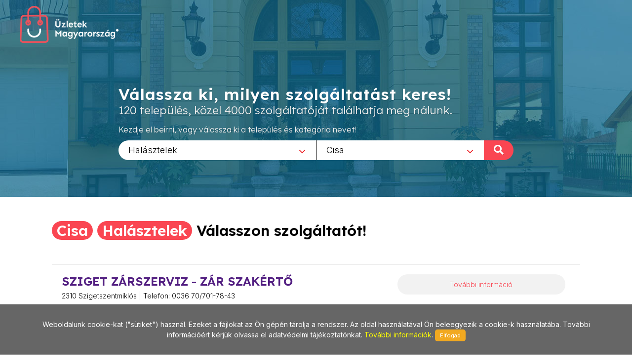

--- FILE ---
content_type: text/html; charset=utf-8
request_url: https://www.uzletekhalasztelek.hu/Cisa/1208
body_size: 6026
content:
        
<!DOCTYPE html>
<html lang="en">
<head>
	<meta http-equiv="content-type" content="text/html; charset=utf-8" />
	<meta name="viewport" content="width=device-width, initial-scale=1" />
	<title>Üzletek - Magyarország</title>
	<meta name="description" content="Az egyes települések üzleteit összefogó információs oldalunk a jövőt hozza el Önnek! Bizonyára Ön is tudja és érzi, hogy az információ szerepe napjainkban felértékelődött, hiszen annyi van belőle, hogy a választás nehézkessé válhat. Mi segítünk abban, hogy az Ön üzletéről a megfelelő minőségű és tartalmú információ eljusson a megfelelő helyre a megfelelő időben! Alapvető filozófiánk, hogy a munkánkkal elégedett ügyfél az internetes megoldások széles körét biztosan és hatékonyan használhassa fel saját üzleti céljai érdekében!" />
	<meta name="keywords" content="települések,üzlet,összefogó,információ,oldal,jövő,segítünk,minőségű,tartalmú,helység,város,internet,megoldások,hatékony" />
	
	<!-- Google tag (gtag.js) --> 
	<script async src="https://www.googletagmanager.com/gtag/js?id=G-PXKEHVJE5W"></script> 
	<script> window.dataLayer = window.dataLayer || []; function gtag(){dataLayer.push(arguments);} gtag('js', new Date()); gtag('config', 'G-PXKEHVJE5W'); 
	</script>
	
    
		<link rel="preconnect" href="https://fonts.googleapis.com">
		<link rel="preconnect" href="https://fonts.gstatic.com" crossorigin>
		<link href="https://fonts.googleapis.com/css2?family=Inter:wght@300;400;500&family=Lexend:wght@300;600&family=Sen:wght@400;700&display=swap" rel="stylesheet">

		<link rel="stylesheet" href="https://www.uzletekhalasztelek.hu/_canvas/assets/css/bootstrap.css" type="text/css" />
		<link rel="stylesheet" href="https://www.uzletekhalasztelek.hu/_canvas/assets/style.css" type="text/css" />
		<link rel="stylesheet" href="https://www.uzletekhalasztelek.hu/_canvas/assets/css/swiper.css" type="text/css" />
		<link rel="stylesheet" href="https://www.uzletekhalasztelek.hu/_canvas/assets/css/dark.css" type="text/css" />
		<link rel="stylesheet" href="https://www.uzletekhalasztelek.hu/_canvas/assets/css/font-icons.css" type="text/css" />
		<link rel="stylesheet" href="https://www.uzletekhalasztelek.hu/_canvas/assets/css/animate.css" type="text/css" />
		<link rel="stylesheet" href="https://www.uzletekhalasztelek.hu/_canvas/assets/css/magnific-popup.css" type="text/css" />
		<link rel="stylesheet" href="https://www.uzletekhalasztelek.hu/_canvas/assets/css/select2.css" type="text/css" />
		<link rel="stylesheet" href="https://www.uzletekhalasztelek.hu/_canvas/assets/css/responsive.css" type="text/css" />
		

		<!-- Own CSS -->
		<link href="https://www.uzletekhalasztelek.hu/_own/assets/css/_own_frontend.css" rel="stylesheet" type="text/css" />
		<link href="https://www.uzletekhalasztelek.hu/_own/assets/css/_own_frontend_resp.css" rel="stylesheet" type="text/css" />

		<!-- /Own stylesheet -->

		<link rel="shortcut icon" href="https://www.uzletekhalasztelek.hu/_own/assets/images/ico/favicon.ico">
		<link rel="apple-touch-icon-precomposed" sizes="144x144" href="https://www.uzletekhalasztelek.hu/_own/assets/images/ico/apple-touch-icon-144-precomposed.png">
		<link rel="apple-touch-icon-precomposed" sizes="114x114" href="https://www.uzletekhalasztelek.hu/_own/assets/images/ico/apple-touch-icon-114-precomposed.png">
		<link rel="apple-touch-icon-precomposed" sizes="72x72" href="https://www.uzletekhalasztelek.hu/_own/assets/images/ico/apple-touch-icon-72-precomposed.png">
		<link rel="apple-touch-icon-precomposed" href="https://www.uzletekhalasztelek.hu/_own/assets/images/ico/apple-touch-icon-57-precomposed.png">
		
	

	<!-- Facebook Pixel Code -->
	<script>
		!function(f,b,e,v,n,t,s)
		{if(f.fbq)return;n=f.fbq=function(){n.callMethod?
		n.callMethod.apply(n,arguments):n.queue.push(arguments)};
		if(!f._fbq)f._fbq=n;n.push=n;n.loaded=!0;n.version='2.0';
		n.queue=[];t=b.createElement(e);t.async=!0;
		t.src=v;s=b.getElementsByTagName(e)[0];
		s.parentNode.insertBefore(t,s)}(window, document,'script',
		'https://connect.facebook.net/en_US/fbevents.js');
		fbq('init', '{1012550652641796}');
		fbq('track', 'PageView');
	</script>
	<noscript>
		<img height="1" width="1" style="display:none" 
			src="https://www.facebook.com/tr?id={1012550652641796}&ev=PageView&noscript=1"/>
	</noscript>
	<!-- End Facebook Pixel Code -->

</head>

<body  class="stretched" >
	<div id="wrapper" class="clearfix">
		<header id="header" class="transparent-header full-header" data-sticky-class="not-dark">
			<div id="header-wrap">
				<div class="container clearfix">
					

					<div id="logo">
						<a href="https://uzletekmagyarorszag.hu" class="standard-logo" data-dark-logo="https://www.uzletekhalasztelek.hu/images/logo-dark.png"><img
								src="https://www.uzletekhalasztelek.hu/images/logo.png" alt="Logo"></a>
						<a href="https://uzletekmagyarorszag.hu" class="retina-logo" data-dark-logo="https://www.uzletekhalasztelek.hu/images/logo-dark@2x.png"><img
								src="https://www.uzletekhalasztelek.hu/images/logo@2x.png" alt="Logo"></a>
					</div>
					
				</div>
			</div>
		</header>
		
		<section id="slider" class="slider-element slider-parallax swiper_wrapper2 clearfix varos uzlet">
			<div class="slider-parallax-inner">
				<div class="swiper-container swiper-parent">
					<div class="swiper-wrapper">
						<div class="swiper-slide dark" style="background-image: url('https://www.uzletekhalasztelek.hu/images/slider/uzletekhalasztelek.jpg');background-repeat: no-repeat;background-size: cover; background-position: center;">
							<div class="container clearfix">
								<div class="slider-caption slider-caption-center varos uzlet">
									<h2 data-animate="fadeInUp">Válassza ki, milyen szolgáltatást keres!</h2>
									<p class="d-sm-block lexend-light" data-animate="fadeInUp" data-delay="200">120 település, közel 4000 szolgáltatóját találhatja meg nálunk.</p>
									<p class="d-none d-sm-block inter-reg search_szov2" data-animate="fadeInUp" data-delay="300">Kezdje el beírni, vagy válassza ki a település és kategória nevet!</p>
									<div class="row">
										<div class="col-6 select_first">
											<select class="js-example-basic-single" id="select_varosok" name="select_kategoriak">
												<option value="">Egész országban</option><option value="https://www.uzletekabony.hu">Abony</option><option value="https://www.uzletekajka.hu">Ajka</option><option value="https://www.uzletekalbertirsa.hu">Albertirsa</option><option value="https://www.uzletekaszod.hu">Aszód</option><option value="https://www.uzletekbaja.hu">Baja</option><option value="https://www.uzletekbalassagyarmat.hu">Balassagyarmat</option><option value="https://www.uzletekbalaton.hu">Balaton</option><option value="https://www.uzletekbalatonfured.hu">Balatonfüred</option><option value="https://www.uzletekbalmazujvaros.hu">Balmazújváros</option><option value="https://www.uzletekbekes.hu">Békés</option><option value="https://www.uzletekbekescsaba.hu">Békéscsaba</option><option value="https://www.uzletekberettyoujfalu.hu">Berettyóújfalu</option><option value="https://www.uzletekbudakeszi.hu">Budakeszi</option><option value="https://www.uzletekbudaors.hu">Budaörs</option><option value="https://www.uzletekbudapest.hu">Budapest</option><option value="https://www.uzletekviiker.hu">Budapest VII. ker</option><option value="https://www.uzletekxker.hu">Budapest X. ker</option><option value="https://www.uzletekxivker.hu">Budapest XIV. ker</option><option value="https://www.uzletekxixker.hu">Budapest XIX. ker</option><option value="https://www.uzletekxviker.hu">Budapest XVI. ker</option><option value="https://www.uzletekxviiker.hu">Budapest XVII. ker</option><option value="https://www.uzletekxviiiker.hu">Budapest XVIII. ker</option><option value="https://www.uzletekxxker.hu">Budapest XX. ker</option><option value="https://www.uzletekcegled.hu">Cegléd</option><option value="https://www.uzletekcsepel.hu">Csepel</option><option value="https://www.uzletekcsongrad.hu">Csongrád</option><option value="https://www.uzletekdabas.hu">Dabas</option><option value="https://www.uzletekdebrecen.hu">Debrecen</option><option value="https://www.uzletekdombovar.hu">Dombóvár</option><option value="https://www.uzletekdorog.hu">Dorog</option><option value="https://www.uzletekdunafoldvar.hu">Dunaföldvár</option><option value="https://www.uzletekdunaharaszti.hu">Dunaharaszti</option><option value="https://www.uzletekdunakeszi.hu">Dunakeszi</option><option value="https://www.uzletekdunaujvaros.hu">Dunaújváros</option><option value="https://www.uzletekeger.hu">Eger</option><option value="https://www.uzletekerd.hu">Érd</option><option value="https://www.uzletekesztergom.hu">Esztergom</option><option value="https://www.uzletekfot.hu">Fót</option><option value="https://www.uzletekgod.hu">Göd</option><option value="https://www.uzletekgodollo.hu">Gödöllő</option><option value="https://www.uzletekgyal.hu">Gyál</option><option value="https://www.uzletekgyomro.hu">Gyömrő</option><option value="https://www.uzletekgyongyos.hu">Gyöngyös</option><option value="https://www.uzletekgyor.hu">Győr</option><option value="https://www.uzletekhajduboszormeny.hu">Hajdúböszörmény</option><option value="https://www.uzletekhajdunanas.hu">Hajdúnánás</option><option value="https://www.uzletekhajduszoboszlo.hu">Hajdúszoboszló</option><option value="https://www.uzletekhalasztelek.hu" selected>Halásztelek</option><option value="https://www.uzletekhatvan.hu">Hatvan</option><option value="https://www.uzletekheves.hu">Heves</option><option value="https://www.uzletekhodmezovasarhely.hu">Hódmezővásárhely</option><option value="https://www.uzletekisaszeg.hu">Isaszeg</option><option value="https://www.uzletekjaszbereny.hu">Jászberény</option><option value="https://www.uzletekkalocsa.hu">Kalocsa</option><option value="https://www.uzletekkaposvar.hu">Kaposvár</option><option value="https://www.uzletekkarcag.hu">Karcag</option><option value="https://www.uzletekkazincbarcika.hu">Kazincbarcika</option><option value="https://www.uzletekkecskemet.hu">Kecskemét</option><option value="https://www.uzletekkeszthely.hu">Keszthely</option><option value="https://www.uzletekkiskoros.hu">Kiskőrös - Kecel - Soltvadkert</option><option value="https://www.uzletekkiskunfelegyhaza.hu">Kiskunfélegyháza</option><option value="https://www.uzletekkiskunhalas.hu">Kiskunhalas</option><option value="https://www.uzletekkiskunlachaza.hu">Kiskunlacháza</option><option value="https://www.uzletekkiskunmajsa.hu">Kiskunmajsa</option><option value="https://www.uzletekkistarcsa.hu">Kistarcsa</option><option value="https://www.uzletekkisujszallas.hu">Kisújszállás</option><option value="https://www.uzletekkisvarda.hu">Kisvárda</option><option value="https://www.uzletekkunszentmarton.hu">Kunszentmárton</option><option value="https://www.uzleteklajosmizse.hu">Lajosmizse</option><option value="https://www.uzletekmaglod.hu">Maglód</option><option value="https://www.uzletekmako.hu">Makó</option><option value="https://www.uzletekmartonvasar.hu">Martonvásár</option><option value="https://www.uzletekmezokovesd.hu">Mezőkövesd</option><option value="https://www.uzletekmezotur.hu">Mezőtúr</option><option value="https://www.uzletekmiskolc.hu">Miskolc</option><option value="https://www.uzletekmohacs.hu">Mohács</option><option value="https://www.uzletekmonor.hu">Monor</option><option value="https://www.uzletekmor.hu">Mór</option><option value="https://www.uzletekmosonmagyarovar.hu">Mosonmagyaróvár</option><option value="https://www.uzleteknagykanizsa.hu">Nagykanizsa</option><option value="https://www.uzleteknagykata.hu">Nagykáta</option><option value="https://www.uzleteknagykoros.hu">Nagykőrös</option><option value="https://www.uzleteknyiregyhaza.hu">Nyíregyháza</option><option value="https://www.uzletekoroshaza.hu">Orosháza</option><option value="https://www.uzletekoroszlany.hu">Oroszlány</option><option value="https://www.uzletekozd.hu">Ózd</option><option value="https://www.uzletekpaks.hu">Paks</option><option value="https://www.uzletekpapa.hu">Pápa</option><option value="https://www.uzletekpecel.hu">Pécel</option><option value="https://www.uzletekpilis.hu">Pilis</option><option value="https://www.uzletekpilisvorosvar.hu">Pilisvörösvár</option><option value="https://www.uzletekpomaz.hu">Pomáz</option><option value="https://www.uzletekpuspokladany.hu">Püspökladány</option><option value="https://www.uzleteksalgotarjan.hu">Salgótarján</option><option value="https://www.uzleteksarbogard.hu">Sárbogárd</option><option value="https://www.uzleteksarvar.hu">Sárvár</option><option value="https://www.uzleteksiofok.hu">Siófok</option><option value="https://www.uzleteksopron.hu">Sopron</option><option value="https://www.uzleteksoroksar.hu">Soroksár</option><option value="https://www.uzleteksulysap.hu">Sülysáp</option><option value="https://www.uzletekszarvas.hu">Szarvas</option><option value="https://www.uzletekszazhalombatta.hu">Százhalombatta</option><option value="https://www.uzletekszekesfehervar.hu">Székesfehérvár</option><option value="https://www.uzletekszekszard.hu">Szekszárd</option><option value="https://www.uzletekszentendre.hu">Szentendre</option><option value="https://www.uzletekszentes.hu">Szentes</option><option value="https://www.uzletekszigetszentmiklos.hu">Szigetszentmiklós</option><option value="https://www.uzletekszolnok.hu">Szolnok</option><option value="https://www.uzletekszombathely.hu">Szombathely</option><option value="https://www.uzletektapolca.hu">Tapolca</option><option value="https://www.uzletektata.hu">Tata</option><option value="https://www.uzletektatabanya.hu">Tatabánya</option><option value="https://www.uzletektiszafured.hu">Tiszafüred</option><option value="https://www.uzletektiszakecske.hu">Tiszakécske</option><option value="https://www.uzletektiszaujvaros.hu">Tiszaújváros</option><option value="https://www.uzletektorokszentmiklos.hu">Törökszentmiklós</option><option value="https://www.uzletektura.hu">Tura</option><option value="https://www.uzletekullo.hu">Üllő</option><option value="https://www.uzletekvac.hu">Vác</option><option value="https://www.uzletekvecses.hu">Vecsés</option><option value="https://www.uzletekveresegyhaz.hu">Veresegyház</option><option value="https://www.uzletekzalaegerszeg.hu">Zalaegerszeg</option>
											</select>
										</div>
										<div class="col-6 select_second">
											<select class="js-example-basic-single" id="select_kategoriak" name="select_kategoriak">
												<option value="">Összes kategória</option><option value="0-24_zarszerviz/1221">0-24 zárszerviz</option><option value="Ajto,_ablak/55">Ajtó, ablak</option><option value="Ajtomentes/1228">Ajtómentés</option><option value="Ajtonyitas/1229">Ajtónyitás</option><option value="Biztonsagi_ajto_nyitas/1215">Biztonsági ajtó nyitás</option><option value="Cisa/1208" selected>Cisa</option><option value="Haztartasi_ventilatorok/768">Háztartási ventilátorok</option><option value="Heveder_zar_szereles/1225">Heveder zár szerelés</option><option value="Hisec_ajto_nyitas/1214">Hisec ajtó nyitás</option><option value="Horgaszbolt/60">Horgászbolt</option><option value="Horgaszcikk/599">Horgászcikk</option><option value="Horgaszcsalik/754">Horgászcsalik</option><option value="Horgaszengedely/411">Horgászengedély</option><option value="Horgaszfelszereles/751">Horgászfelszerelés</option><option value="Horgaszorsok/752">Horgászorsók</option><option value="Ipari_ventilatorok/769">Ipari ventilátorok</option><option value="Klima_szerviz/220">Klíma szerviz</option><option value="Klimatechnika/230">Klímatechnika</option><option value="Kulcsmasolas/180">Kulcsmásolás</option><option value="Legtechnika/466">Légtechnika</option><option value="Mottura/1213">Mottura</option><option value="Ventilatorok/770">Ventilátorok</option><option value="Zar/756">Zár</option><option value="Zarcsere/1224">Zárcsere</option><option value="Zarjavitas/1223">Zárjavítás</option><option value="Zarnyitas/1230">Zárnyitás</option><option value="Zarszereles/755">Zárszerelés</option><option value="Zarszerelo/1226">Zárszerelő</option><option value="Zarszerviz/1297">Zárszerviz</option>
											</select>
											<div onclick="search_page()" class="nagyito"><span class="inter-reg">KERESÉS </span><i class="icon-search"></i></div>
										</div>
									</div>
								</div>
							</div>
						</div>
					</div>
				</div>
				
			</div>
		</section>

		<section id="content" class="clearfix bg-dots2">
			<div class="bg-white">
				<div class="content-wrap clearfix">
					<div id="section-kategoriak" class="container bg-white clearfix varos "  style="padding:20px 50px 0 50px">
						<div class="bottommargin-sm clearfix no-bottommargin-sm">
							<div class="heading-block topmargin-sm">
								<h3><span>Cisa</span> <br> <span>Halásztelek</span> <br> Válasszon szolgáltatót!</h3>
							</div>
						</div>
					</div>	
					<div id="section-kategoriaklist" class="container bg-white clear-bottommargin clearfix no-margin-sm"  style="padding:20px 50px;">
						
						
	<script type="text/javascript">
		
		var geocoder;
		var m_lat;
		var m_lon;

		function showLocation(address,id) {
			geocoder.geocode({'address': address}, function (results, status) {
				if (status === 'OK') {
					window[id].setCenter(results[0].geometry.location);
					var marker = new google.maps.Marker({
						map: window[id],
						position: results[0].geometry.location,
						info: new google.maps.InfoWindow({
							content: '<p>' + results[0].formatted_address + '</p>'
						})
					});
					marker.info.open(window[id], marker);
				}
			});
		}

		function initialize() {
			$(".map_FLASHI").each(function( index ) {
				console.log( index + ": " + $( this ).attr("id") );
				window[$( this ).attr("id")] = new google.maps.Map(document.getElementById($( this ).attr("id")), {
					center: {lat: 47.518988, lng: 19.052573},
					zoom: 17,
					
				});
				
				geocoder = new google.maps.Geocoder();
				showLocation($( this ).attr("location"),$( this ).attr("id"));
			});
		}

		function initialize2() {
			$(".map_FLASHI2").each(function( index ) {
				console.log( index + ": " + $( this ).attr("id") );
				window[$( this ).attr("id")] = new google.maps.Map(document.getElementById($( this ).attr("id")), {
					center: {lat: 47.518988, lng: 19.052573},
					zoom: 17
				});
				
				console.log( index + ": " + $( this ).attr("id") + " / lat:" + $( this ).attr("lat")+ " / lon:" + $( this ).attr("lon"));

				var latLng = new google.maps.LatLng($( this ).attr("lat"), $( this ).attr("lon"));

				/*
				geocoder = new google.maps.Geocoder();
				geocoder.geocode({'latLng': latLng}, function (results, status) {
					if (status === google.maps.GeocoderStatus.OK) {
						if (results[0]) {
							window[$( this ).attr("id")].setCenter(results[0].geometry.location);
							var marker = new google.maps.Marker({
								map: window[$( this ).attr("id")],
								position: results[0].geometry.location,
								info: new google.maps.InfoWindow({
									content: '<p>' + results[0].formatted_address + '</p>'
								})
							});
							marker.info.open(window[$( this ).attr("id")], marker);
						}
					}
				});	
				*/

				window[$( this ).attr("id")].setCenter(latLng);
				var marker = new google.maps.Marker({
					map: window[$( this ).attr("id")],
					position: latLng,
					info: new google.maps.InfoWindow({
						content: '<p>' + $( this ).attr("location") + '</p>'
					})
				});
				marker.info.open(window[$( this ).attr("id")], marker);

			});
		}

	</script>	
	
				<div class="card list">
					<div class="card-body">
						<div class="uzletek_list">
							<div>
								<h3>SZIGET ZÁRSZERVIZ - ZÁR SZAKÉRTŐ</h3>
								<p class="uzl_cim inter-light">2310 Szigetszentmiklós | Telefon: 0036 70/701-78-43</p>
							</div>
							<div>
								<div class="tovabb_gomb inter-light">
									<a href="http://www.uzletekhalasztelek.hu/Cisa/1208/Sziget_zarszerviz_-_zar_szakerto/3520">További információ</a>
								</div>
							</div>
						</div>
					</div>
				</div>
					</div>
					
				</div>
			</div>	
		</section>
		<div style="clear:both"></div>
		<footer id="footer" class="dark">
			<div id="copyrights">
				<div class="clearfix">
					<div class="col_half sen-bold" style="margin: 0; padding-left: 50px;">
						Copyrights &copy; 2019 All Rights Reserved by StonePress<br>
						<div class="clear"></div>
						<div class="sen-reg">
							<a href="mailto:stonepress@stonepress.hu" style="color: #000;">stonepress@stonepress.hu</a> <span
							class="middot">&middot;</span> Skype: StonePress
						</div>
					</div>
					<div class="col_half sen-bold" style="margin: 0; padding-right: 30px; text-align: right;">
						<img src="https://www.uzletekhalasztelek.hu/images/logo-dark2.png" alt="Logo">
					</div>
				</div>
			</div>
		</footer>
		
		<script>
			var base_url="https://www.uzletekhalasztelek.hu/";

			function search_page(){
				url=base_url;
				if($('#select_varosok').val()!=''){
					url=$('#select_varosok').val()+"/";
				}
				if($('#select_kategoriak').val()!=''){
					url+=$('#select_kategoriak').val();
				}
				console.log(url);
				window.open(url,'_self');
				return false;
			};
		</script>
	

	

	
	</div>
	<div id="gotoTop" class="icon-angle-up"></div>
	
		
		<script src="https://www.uzletekhalasztelek.hu/_canvas/assets/js/jquery.js"></script>
		<script src="https://www.uzletekhalasztelek.hu/_canvas/assets/js/plugins.js"></script>

		<script src="https://www.uzletekhalasztelek.hu/_canvas/assets/js/functions.js"></script>
		<script src="https://www.uzletekhalasztelek.hu/_canvas/assets/js/select2.full.js"></script>
		<script src="https://www.uzletekhalasztelek.hu/commons/js/jquery.cookieMessage.min.js"></script>
		
	
		<!-- DataTable library -->

	

		<!-- Own default functionality configuration -->
		<script type="text/javascript" src="https://www.uzletekhalasztelek.hu/_own/assets/js/own_app.js"></script>
		
	
	<script>
		$(function() {
			$.cookieMessage({'mainMessage':'Weboldalunk cookie-kat ("sütiket") használ. Ezeket a fájlokat az Ön gépén tárolja a rendszer. Az oldal használatával Ön beleegyezik a cookie-k használatába. További információért kérjük olvassa el adatvédelmi tájékoztatónkat. <a href="https://www.uzletekhalasztelek.hu/pdf/Adatv_delmi_nyilatkozat_cookie.pdf"> További információk</a>. ','acceptButton':'Elfogad'});
		});

		$(document).ready(function() {
			$('.js-example-basic-single').select2();
		});
	</script>	
</body>
</html>
